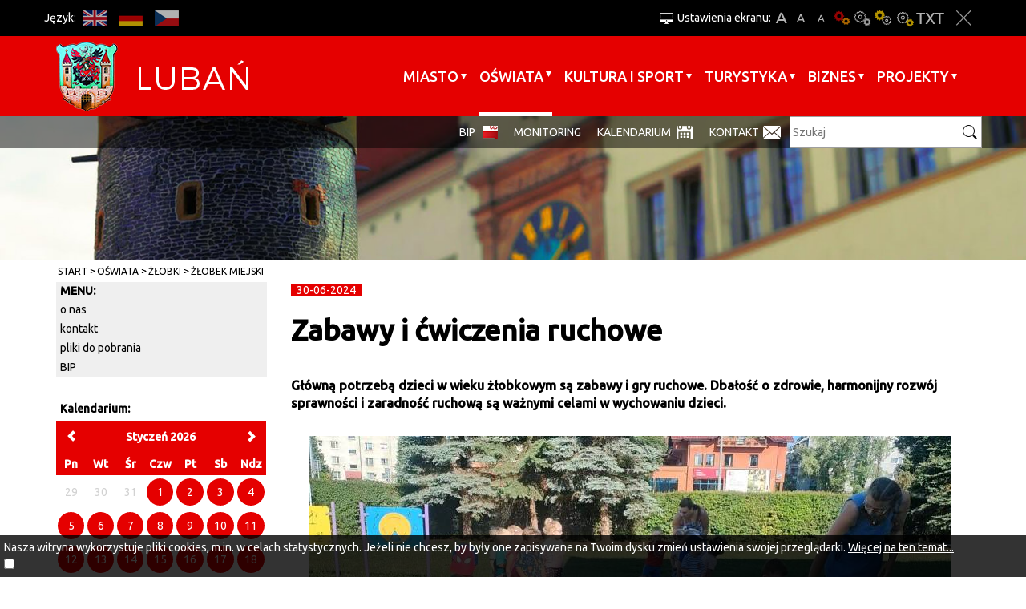

--- FILE ---
content_type: text/html; charset=UTF-8
request_url: https://gci.luban.pl/artykul/122664/zabawy-i-cwiczenia-ruchowe
body_size: 6150
content:
<!DOCTYPE html>
<html lang="pl">
<head>
    <base href="/"/>
    <meta charset="utf-8">
    <meta http-equiv="X-UA-Compatible" content="IE=edge">
    <meta name="viewport" content="width=device-width, initial-scale=1">
    <meta name="description"
          content="Oficjalna aplikacja miasta, mobilny przewodnik skierowany zarówno do mieszkańców jak i turystów odwiedzających nasze miasto.">
    <meta name="author" content="Amistad Sp. z o. o.">
    <title>Zabawy i ćwiczenia ruchowe - Oficjalna strona miasta Lubań</title>
            <meta property="og:title" content="Zabawy i ćwiczenia ruchowe"/>
            <meta property="og:description" content="Główną potrzebą dzieci w wieku żłobkowym są zabawy i gry ruchowe. Dbałość o zdrowie, harmonijny rozwój sprawności i zaradność ruchową są ważnymi celami w wychowaniu dzieci."/>
            <meta property="og:url" content="https://gci.luban.pl/artykul/122664/zabawy-i-cwiczenia-ruchowe"/>
            <meta property="og:locale" content="pl_PL"/>
            <meta property="og:image" content="https://gci.luban.pl/media/photos/13804029/l.jpg"/>
            <meta property="og:type" content="article"/>
        <link href='https://fonts.googleapis.com/css?family=Ubuntu:400,500&subset=latin,latin-ext' rel='stylesheet'
          type='text/css'>
    <link href="/css/lib.min.css" rel="stylesheet">
    <link href="/css/main.min.css" rel="stylesheet">
        <script src="/js/lib.js"></script>
    <script src="/js/script.js"></script>
    <link rel="shortcut icon" href="/favicon/favicon.png">
</head>

<body class="">
<a class="skip-main" href="#page-start">Przejdź do głównej treści strony</a>
<div class="layout-top fixed">
    <div class="do-container">
        <div class="outer-container do-opt">
            <div class="top">
                <div class="languages-top">
                    <div class="lang-title">Język:</div>
                                                                                                                                                    <a href="https://gci.luban.pl/en/1235"
                                   class="btn lang-en" title="EN">EN</a>
                                                                                                                                                            <a href="https://gci.luban.pl/de/1235"
                                   class="btn lang-de" title="DE">DE</a>
                                                                                                                                                            <a href="https://gci.luban.pl/cs/1235"
                                   class="btn lang-cs" title="CS">CS</a>
                                                                                        </div>
                <div class="wcag-container">
                    <div class="upper-title" title="Ustawienia ekranu:">Ustawienia ekranu:</div>
                    <a href="javascript:void(0)" class="btn font bigger-font"
                       title="Większa czcionka">A+</a>
                    <a href="javascript:void(0)" class="btn font default-font"
                       title="Domyślna czcionka">A</a>
                    <a href="javascript:void(0)" class="btn font smaller-font"
                       title="Mniejsza czcionka">A-</a>
                                            <a href="javascript:void(0)" class="btn wcag contrast"
                           title="Wersja podstawowa">Wersja podstawowa</a>
                                            <a href="javascript:void(0)" class="btn wcag contrast-0"
                           title="Kontrast-0">Kontrast-0</a>
                                            <a href="javascript:void(0)" class="btn wcag contrast-1"
                           title="Kontrast-1">Kontrast-1</a>
                                            <a href="javascript:void(0)" class="btn wcag contrast-2"
                           title="Kontrast-2">Kontrast-2</a>
                                        <a href="javascript:void(0)" class="btn wcag contrast-3"
                       title="Wersja tekstowa">Wersja tekstowa</a>
                    <a href="javascript:void(0)" class="btn close-wcag"
                       title="Zamknij ustawienia">Zakmnij ustawienia</a>
                </div>
            </div>
        </div>
    </div>
    

    <div class="menu-container">
        <div class="outer-container">
            <nav class="navbar">
                <div class="navbar-header">
                    <button type="button" class="navbar-toggle collapsed" data-toggle="collapse" data-target="#navbar"
                            aria-expanded="false" aria-controls="navbar" aria-label="Menu strony">
                        <span class="icon-bar"></span>
                        <span class="icon-bar"></span>
                        <span class="icon-bar"></span>
                    </button>
                    <a class="navbar-brand" href="/" title="Link do strony głównej"></a>
                </div>
                <div id="navbar" class="navbar-collapse collapse">
                    <ul class="nav navbar-nav navbar-right" id="yw0">
<li class="dropdown"><a href="/miasto">Miasto</a>
<ul>
<li class="submenu"><a href="/urzad-miasta">Urząd Miasta</a></li>
<li class="submenu"><a href="/wazne-telefony">Ważne telefony</a></li>
<li class="submenu"><a target="_blank" href="/plan-miasta">Plan miasta</a></li>
<li class="submenu"><a href="/rada-miasta">Rada Miasta</a></li>
<li class="submenu"><a href="/mops">Miejski Ośrodek Pomocy Społecznej</a></li>
<li class="submenu"><a href="/670">Przeciwdziałanie uzależnieniom i przemocy</a></li>
<li class="submenu"><a href="/amk">Administracja Mieszkań Komunalnych</a></li>
<li class="submenu"><a href="/sm">Straż Miejska</a></li>
<li class="submenu"><a href="/spolki-miejskie">Spółki miejskie</a></li>
<li class="submenu"><a href="/aplikacja">Aplikacja</a></li>
<li class="submenu"><a href="/organizacje-pozarzadowe">Organizacje pozarządowe</a></li>
<li class="submenu"><a href="/ekologiczny-luban">Ekologiczny Lubań</a></li>
<li class="submenu"><a href="/niskaemisja">Plan gospodarki niskoemisyjnej dla Miasta Lubań</a></li>
<li class="submenu"><a href="/czystepowietrze">Punkt konsultacyjny Programu Czyste Powietrze</a></li>
<li class="submenu"><a href="/religie">Religie</a></li>
<li class="submenu"><a href="/zdrowie">Zdrowie</a></li>
<li class="submenu"><a href="/komunikacja">Komunikacja</a></li>
<li class="submenu"><a href="/538">Media</a></li>
<li class="submenu"><a href="/prawo-miejscowe">Prawo miejscowe</a></li>
<li class="submenu"><a href="/18">Bezpieczeństwo w mieście</a></li>
<li class="submenu"><a href="/zarzadzanie-kryzysowe">Zarządzanie kryzysowe</a></li>
<li class="submenu"><a href="/strategia-rozwoju-lubania">Strategia rozwoju Lubania</a></li>
<li class="submenu"><a href="/629">Konsultacje społeczne</a></li>
<li class="submenu"><a href="/patronat">Patronat św. Marii Magdaleny</a></li>
<li class="submenu"><a href="/1483">PSE Partner Gminy Miejskiej Lubań</a></li>
<li class="submenu"><a href="/wybory">Wybory</a></li>
<li class="submenu"><a href="/narodowy-spis-powszechny">Narodowy Spis Powszechny</a></li>
<li class="submenu"><a href="/archiwum-wideoinformatora">Archiwum Wideoinformatora</a></li>
<li class="submenu"><a href="/regulamin">Regulamin korzystania z serwisu</a></li>
<li class="submenu"><a href="/inwestycje-w-2025">Inwestycje w 2025</a></li>
</ul>
</li>
<li class="dropdown"><a href="/oswiata">Oświata</a>
<ul>
<li class="submenu"><a href="/1024">Żłobki</a></li>
<li class="submenu"><a href="/44">Przedszkola</a></li>
<li class="submenu"><a href="/szkoly-podstawowe">Szkoły Podstawowe</a></li>
<li class="submenu"><a href="/placowki-niepubliczne">Placówki niepubliczne</a></li>
<li class="submenu"><a href="/szkoly-ponadpodstawowe">Szkoły Ponadpodstawowe</a></li>
<li class="submenu"><a href="/szkola-muzyczna-i-stopnia-im-oskara-kolberga">Szkoła Muzyczna I stopnia im. Oskara Kolberga</a></li>
<li class="submenu"><a href="/mlodziezowy-dom-kultury">Młodzieżowy Dom Kultury </a></li>
<li class="submenu"><a href="/cuw">Centrum Usług Wspólnych Gminy Miejskiej Lubań</a></li>
<li class="submenu"><a href="/stypendia-szkolne">Stypendia szkolne</a></li>
<li class="submenu"><a href="/1439">Rekrutacja do szkół i przedszkoli</a></li>
<li class="submenu"><a href="/wyprawka-szkolna">Wyprawka szkolna </a></li>
<li class="submenu"><a href="/awans-zawodowy-nauczycieli">Awans zawodowy nauczycieli</a></li>
<li class="submenu"><a href="/informacja-o-stanie-realizacji-zadan-oswiatowych-w-gminie-miejskiej-luban">Informacja o stanie realizacji zadań oświatowych w Gminie Miejsk</a></li>
<li class="submenu"><a href="/oddzialyklasy-integracyjne-w-miescie">Oddziały/Klasy integracyjne w mieście</a></li>
<li class="submenu"><a href="/dowoz-dzieci-niepelnosprawnych-do-szkol-i-placowek-oswiatowych">Dowóz dzieci niepełnosprawnych do szkół i placówek oświatowych</a></li>
<li class="submenu"><a href="/przydatne-linki">Przydatne linki</a></li>
</ul>
</li>
<li class="dropdown"><a href="/kultura-sport">Kultura i sport</a>
<ul>
<li class="submenu"><a href="/1464">Sudecki Festiwal Minerałów</a></li>
<li class="submenu"><a href="/mdk">Miejski Dom Kultury</a></li>
<li class="submenu"><a href="/zl">Dwutygodnik Ziemia Lubańska</a></li>
<li class="submenu"><a href="/mosir">Miejski Ośrodek Sportu i Rekreacji</a></li>
<li class="submenu"><a href="/muzeum">Muzeum Regionalne</a></li>
<li class="submenu"><a href="/biblioteka">Miejska i Powiatowa Biblioteka Publiczna</a></li>
<li class="submenu"><a href="/owd">Ośrodek Wsparcia Dziennego</a></li>
<li class="submenu"><a href="/lcr">Łużyckie Centrum Rozwoju</a></li>
<li class="submenu"><a href="/1219">Regionalne Centrum Edukacji Ekologicznej</a></li>
<li class="submenu"><a href="/1213">Kluby sportowe</a></li>
<li class="submenu"><a href="/dnilubania">Dni Lubania</a></li>
<li class="submenu"><a href="/kino">Repertuar Kina WAWEL</a></li>
<li class="submenu"><a href="/biegowisko">Lubańskie Biegowisko</a></li>
</ul>
</li>
<li class="dropdown"><a href="/turystyka">Turystyka</a>
<ul>
<li class="submenu"><a href="/1175">Położenie miasta</a></li>
<li class="submenu"><a href="/przewodnicy">Zwiedzaj z przewodnikiem</a></li>
<li class="submenu"><a href="/zabytki">Zabytki i atrakcje</a></li>
<li class="submenu"><a href="/1182">Szlaki turystyczne</a></li>
<li class="submenu"><a href="/1188">Przyroda</a></li>
<li class="submenu"><a href="/1191">Miejskie grupy rekonstrukcyjne</a></li>
<li class="submenu"><a href="/1194">Materiały promocyjne</a></li>
<li class="submenu"><a href="/1195">Informacja Turystyczna</a></li>
<li class="submenu"><a href="/1196">Komunikacja</a></li>
<li class="submenu"><a href="/1348">Noclegi</a></li>
<li class="submenu"><a href="/gastronomia">Gastronomia</a></li>
<li class="submenu"><a href="/1197">Kantory, bankomaty, banki</a></li>
<li class="submenu"><a href="/1198">Ważne linki</a></li>
<li class="submenu"><a href="/spacery">Spacerem po Lubaniu</a></li>
<li class="submenu"><a href="/1424">Miasta partnerskie</a></li>
</ul>
</li>
<li class="dropdown"><a href="/biznes">BIZNES</a>
<ul>
<li class="submenu"><a href="/1333">Nieruchomości Miasta Lubań</a></li>
<li class="submenu"><a href="/kssemp">Kamiennogórska Specjalna Strefa Ekonomiczna </a></li>
<li class="submenu"><a href="/1201">Baza konferencyjna</a></li>
<li class="submenu"><a href="/1202">Informator przedsiębiorcy</a></li>
<li class="submenu"><a href="/1203">Dotacje dla przedsiębiorców</a></li>
<li class="submenu"><a href="/mpzp">Miejscowy plan zagospodarowania przestrzennego</a></li>
<li class="submenu"><a href="/1284">Mikroporady</a></li>
<li class="submenu"><a target="_blank" href="/inwestujwgminie">Inwestuj w gminie</a></li>
<li class="submenu"><a href="/grunty-inwestycyjne-w-miescie">Grunty inwestycyjne w mieście</a></li>
</ul>
</li>
<li class="dropdown"><a href="/1533">Projekty</a>
<ul>
<li class="submenu"><a href="/1535">Projekty zakończone</a></li>
</ul>
</li>
</ul>                </div>
            </nav>
        </div>
    </div>
    <div class="search-container">
        <div class="search-line">
            <div class="outer-container do-opt">
                <div class="bottom">
                    <form action="/article/search">
                        <label for="search-input">Szukaj</label>
                        <input id="search-input" type="text" name="query" placeholder="Szukaj"/>
                        <input type="submit" value="" class="submit" title="Szukaj"/>
                    </form>
                    <ul class="additional-nav" id="yw1">
<li><a target="_blank" href="/1162">BIP</a></li>
<li><a href="/monitoring">monitoring</a></li>
<li><a href="/kalendarium">Kalendarium</a></li>
<li><a href="/menu-kontakt">Kontakt</a></li>
</ul>                    <div class="invest">Invest in Lubań</div>
                </div>
            </div>
        </div>
    </div>
</div>
<div id="page-start" tabindex="-1"></div>

    <div class="plug-container" id="plug-content"></div>
    <div class="outer-container bc-container">
                    <div class="container">
                <div class="breadcrumbs">
<a href="/">Start</a><span class="separator" title="separator"> </span><a href="/oswiata">Oświata</a><span class="separator" title="separator"> </span><a href="/1024">Żłobki</a><span class="separator" title="separator"> </span><a href="/zlobek">Żłobek Miejski</a></div>            </div>
            </div>


<div class="outer-container main-container">
    <div class="container">
        <div class="row">
            <div class="col-sm-9 col-sm-push-3">
		

<div class="article-detail">	

			<div class="date">
			<span>30-06-2024</span>
		</div>
	
			<div class="page-header">
			<h1>Zabawy i ćwiczenia ruchowe</h1>
		</div>
	
			<p class="lead">
			Główną potrzebą dzieci w wieku żłobkowym są zabawy i gry ruchowe. Dbałość o zdrowie, harmonijny rozwój sprawności i zaradność ruchową są ważnymi celami w wychowaniu dzieci.		</p>
	
			<div class="thumb">
			<img src="/media/photos/13804029/l.jpg" alt="Zabawy i ćwiczenia ruchowe" />		</div>
	
    <div class="description">
		    </div>

			<div class="gallery">
            <div class="media-container">
                            <a class="thumb" data-lightbox="gallery" href="/media/photos/13804013/noresize.jpg" title="" style="background-image:url(/media/photos/13804013/m.jpg)">
                                        
		                </a>
                    </div>
            <div class="media-container">
                            <a class="thumb" data-lightbox="gallery" href="/media/photos/13804014/noresize.jpg" title="" style="background-image:url(/media/photos/13804014/m.jpg)">
                                        
		                </a>
                    </div>
            <div class="media-container">
                            <a class="thumb" data-lightbox="gallery" href="/media/photos/13804015/noresize.jpg" title="" style="background-image:url(/media/photos/13804015/m.jpg)">
                                        
		                </a>
                    </div>
            <div class="media-container">
                            <a class="thumb" data-lightbox="gallery" href="/media/photos/13804016/noresize.jpg" title="" style="background-image:url(/media/photos/13804016/m.jpg)">
                                        
		                </a>
                    </div>
            <div class="media-container">
                            <a class="thumb" data-lightbox="gallery" href="/media/photos/13804017/noresize.jpg" title="" style="background-image:url(/media/photos/13804017/m.jpg)">
                                        
		                </a>
                    </div>
            <div class="media-container">
                            <a class="thumb" data-lightbox="gallery" href="/media/photos/13804018/noresize.jpg" title="" style="background-image:url(/media/photos/13804018/m.jpg)">
                                        
		                </a>
                    </div>
            <div class="media-container">
                            <a class="thumb" data-lightbox="gallery" href="/media/photos/13804019/noresize.jpg" title="" style="background-image:url(/media/photos/13804019/m.jpg)">
                                        
		                </a>
                    </div>
            <div class="media-container">
                            <a class="thumb" data-lightbox="gallery" href="/media/photos/13804020/noresize.jpg" title="" style="background-image:url(/media/photos/13804020/m.jpg)">
                                        
		                </a>
                    </div>
            <div class="media-container">
                            <a class="thumb" data-lightbox="gallery" href="/media/photos/13804021/noresize.jpg" title="" style="background-image:url(/media/photos/13804021/m.jpg)">
                                        
		                </a>
                    </div>
            <div class="media-container">
                            <a class="thumb" data-lightbox="gallery" href="/media/photos/13804022/noresize.jpg" title="" style="background-image:url(/media/photos/13804022/m.jpg)">
                                        
		                </a>
                    </div>
            <div class="media-container">
                            <a class="thumb" data-lightbox="gallery" href="/media/photos/13804023/noresize.jpg" title="" style="background-image:url(/media/photos/13804023/m.jpg)">
                                        
		                </a>
                    </div>
            <div class="media-container">
                            <a class="thumb" data-lightbox="gallery" href="/media/photos/13804024/noresize.jpg" title="" style="background-image:url(/media/photos/13804024/m.jpg)">
                                        
		                </a>
                    </div>
            <div class="media-container">
                            <a class="thumb" data-lightbox="gallery" href="/media/photos/13804025/noresize.jpg" title="" style="background-image:url(/media/photos/13804025/m.jpg)">
                                        
		                </a>
                    </div>
            <div class="media-container">
                            <a class="thumb" data-lightbox="gallery" href="/media/photos/13804026/noresize.jpg" title="" style="background-image:url(/media/photos/13804026/m.jpg)">
                                        
		                </a>
                    </div>
            <div class="media-container">
                            <a class="thumb" data-lightbox="gallery" href="/media/photos/13804027/noresize.jpg" title="" style="background-image:url(/media/photos/13804027/m.jpg)">
                                        
		                </a>
                    </div>
            <div class="media-container">
                            <a class="thumb" data-lightbox="gallery" href="/media/photos/13804028/noresize.jpg" title="" style="background-image:url(/media/photos/13804028/m.jpg)">
                                        
		                </a>
                    </div>
            <div class="media-container">
                            <a class="thumb" data-lightbox="gallery" href="/media/photos/13804029/noresize.jpg" title="Zabawy i ćwiczenia ruchowe" style="background-image:url(/media/photos/13804029/m.jpg)">
                                        
		                </a>
                    </div>
    </div>	
	
    
	
    </div>



<script type="text/javascript">

	function resizeYoutubeIframe()
	{
		var ytElements = document.getElementsByClassName('ytplayer-luban');
		if (ytElements === null) {
			return;
		}
		for (var i = 0; i < ytElements.length; i++) {
			ytElements[i].width = $('.article-detail').width();
			ytElements[i].height = ($('.article-detail').width()) / 2;
		}
	}

	$(document).ready(function () {

		resizeYoutubeIframe();

		$('.photo.popup-video').each(function (i) {
			$(this).magnificPopup({
				disableOn: 700,
				type: 'iframe',
				mainClass: 'mfp-fade',
				removalDelay: 160,
				preloader: false,
				fixedContentPos: false
			});
		});
	});

</script>
            </div>
            <div class="col-sm-3  col-sm-pull-9 sidebar">
							
    		<ul class="vertical-menu">	
    		    <li class="menu-title">menu:</li>
						    <li class="">	
				<a href="/1165">o nas</a> 									
			    </li>
						    <li class="">	
				<a href="/1167">kontakt</a> 									
			    </li>
						    <li class="">	
				<a href="/1168">pliki do pobrania</a> 									
			    </li>
						    <li class="">	
				<a href="/1542">BIP</a> 									
			    </li>
			    		</ul>
		
		
<div class="calendar-title">Kalendarium:</div>	
<div id="calendar"></div>



<script>
	var calendar;
	var selectedDay = false;
	$(function() {
		calendar = $("#calendar").zabuto_calendar( {
			//today: true,
			language: 'pl',
			baseUrl: 'wydarzenia/dolacz-do-nas,93', 
						ajax: { 
				url: '/item/calendar?',
			},
			action_change : function (data) {
				updateSelected()							
			}			
		});
		updateSelected()
	})
	
	function updateSelected() {
		if(!selectedDay)
			return;
		$('#' + $('.zabuto_calendar').attr('id') + '_' + selectedDay + '_day').addClass('day-selected')
	}
</script>



 
	<div class="more visit">
		<a title="Zwiedzaj" href="wydarzenia/zwiedzaj,94"><img alt="Zwiedzaj" class=" visit-img img-responsive" src="/images/layout/visit_bg.png">Zwiedzaj</a>
	</div>

                <div class="left-zone">
		    
<a href="http://miastoluban.pl/zapytaj-burmistrza"><img src="upload/baner/zapytaj-burmistrza.png" alt="" /></a>

<a href="https://www.facebook.com/lubieluban"><img src="upload/baner/facebook-1.png" alt="" /></a>

<a href="https://www.instagram.com/lubieluban/"><img src="upload/baner/instagram1.png" alt="" /></a>

<a href="https://twitter.com/lubieluban"><img src="upload/baner/twitter-11.png" alt="" /></a>

<a href="https://www.youtube.com/user/LCRLuban"><img src="upload/baner/youtube-1.png" alt="" /></a>
	
		</div>
            </div>
        </div>	
    </div>

        
</div>





    <div class="footer outer-container">
        <div class="overlay" id="map-overlay" title="Główna Mapa Lubań"></div>
        <iframe id="iframe-map" title="Główna Mapa Lubań"
                src="https://www.google.com/maps/embed?pb=!1m18!1m12!1m3!1d20037.41713113179!2d15.264087952349794!3d51.114416742627576!2m3!1f0!2f0!3f0!3m2!1i1024!2i768!4f13.1!3m3!1m2!1s0x4708d3ed9f5943dd%3A0x6373f366e657b6ad!2zTHViYcWE!5e0!3m2!1spl!2spl!4v1446210412384"
                width="100%" height="385" style="border:none; background: white" allowfullscreen></iframe>
        <div class="container">
            <div class="row">
                <div class="col-sm-3">
                    
                    <p>&nbsp;<strong>KONTAKT</strong><br /><br /><strong>Urząd Miasta Lubań</strong><br /><strong>ul. 7 Dywizji 14, Lubań 59-800</strong><br /><strong>Biuro Obsługi Interesanta</strong><br /><strong>tel./fax 75 646 44 99</strong><br /><strong>e-mail: boi.um@miastoluban.pl</strong><br /><br /><strong>Sekretariat Burmistrza Miasta</strong><br /><strong>tel. 75 646 44 00</strong><br /><strong>fax. 75 646 44 05</strong></p>                </div>
                <div class="col-sm-3">
                                        <p>INFO:<br /><br />Urząd czynny jest w dniach <br />roboczych w godzinach:<br />poniedziałek: od 7.30 do 15.30<br />wtorek: od 7.30 do 17.00<br />środa: od 7.30 do 15.30<br />czwartek: od 7.30 do 15.30<br />piątek: od 7.30 do 14.00</p>
<p>&nbsp;</p>
<p><span style="color: #ffffff;"><a style="color: #ffffff;" href="/artykul/116802/deklaracja-dostepnosci" target="_blank" rel="noopener noreferrer">Deklaracja dostępności</a></span></p>
                                    </div>
                <div class="col-sm-3">
                    <div class="f-title">Na skróty:</div>
                    <br/><br/>
                    <ul class="links clearfix" id="yw2">
<li><a target="_blank" href="/bip-luban">BIP</a></li>
</ul>                </div>
                <div class="col-sm-3">
                    <div class="f-title">Dla mediów:</div>
                    <br/><br/>
                    <ul class="links clearfix" id="yw3">
<li><a target="_blank" href="/hejnal">hejnał</a></li>
<li><a target="_blank" href="/herb">herb</a></li>
<li><a href="/promocyjne">materiały promocyjne</a></li>
</ul>                    <img class="img-responsive" src="/images/layout/footer_logo.png" alt="Logo Lubań">
                </div>
            </div>
        </div>
        <div class="info">
            <div class="container">
                <div class="date">&copy; 2015 Lubań</div>
                <a class="rss" href="/rss/news" title="RSS">RSS</a>
            </div>
        </div>
    </div>

    

	<div id="accept-cookies-question">
		Nasza witryna wykorzystuje pliki cookies, m.in. w celach statystycznych. Jeżeli nie chcesz, by były one zapisywane na Twoim dysku zmień ustawienia swojej przeglądarki. 
		<a href="https://pl.wikipedia.org/wiki/HTTP_cookie" title="Więcej na ten temat"> Więcej na ten temat...</a> <br />
		<input type="checkbox" value="1" id="accept-cookies"/> <label for="accept-cookies">Akceptuję pliki cookies z tej strony  </label>
	</div>

	<script>
		$(function() {
			$('#accept-cookies-question input').change(function() {
				setCookie('accept', 1, 360)
				$('#accept-cookies-question').fadeOut('fast')
			})
		})
	</script>

</body>
</html>
